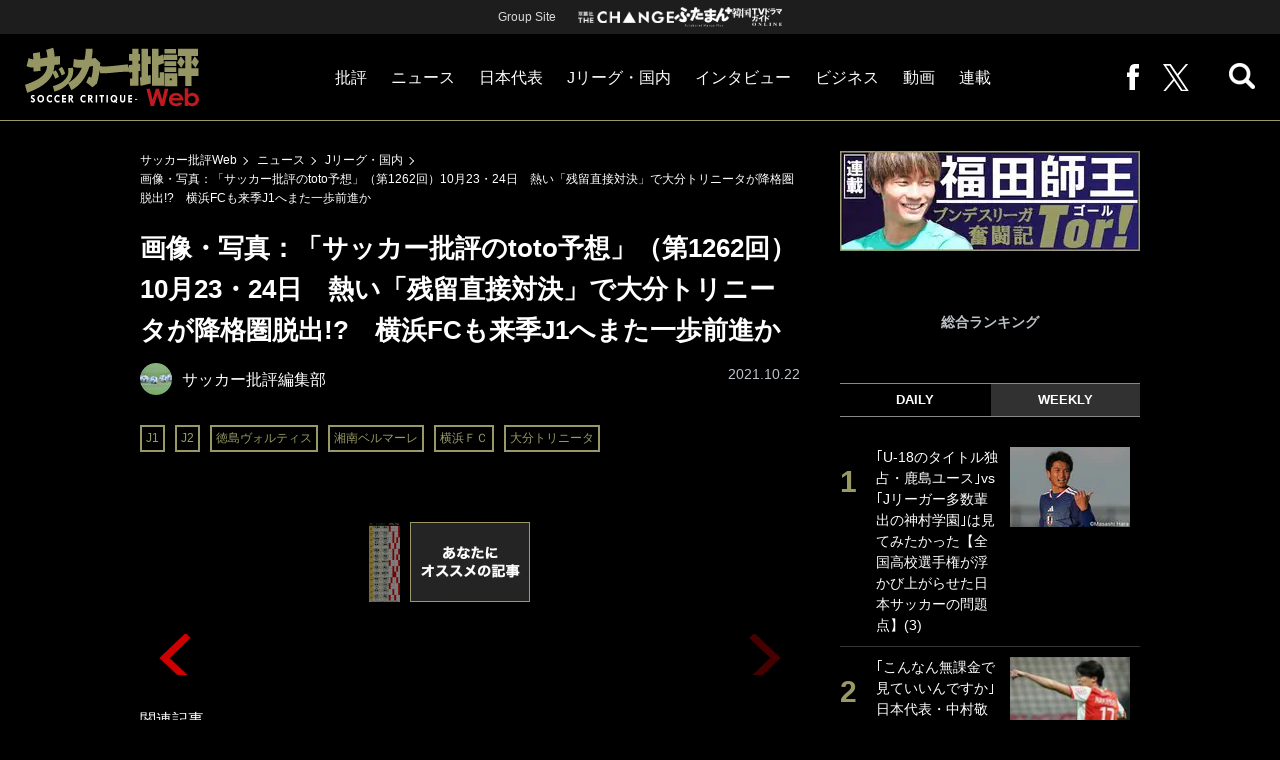

--- FILE ---
content_type: text/html; charset=utf-8
request_url: https://soccerhihyo.futabanet.jp/articles/photo/91264
body_size: 13011
content:
<!DOCTYPE html>
<html lang="ja">
<head>
<meta charset="utf-8">
<meta http-equiv="X-UA-Compatible" content="IE=edge">
<meta name="viewport" content="width=device-width, initial-scale=1">
<title>画像・写真：「サッカー批評のtoto予想」（第1262回）10月23・24日　熱い「残留直接対決」で大分トリニータが降格圏脱出!?　横浜FCも来季J1へまた一歩前進か | Jリーグ・国内 | ニュース | サッカー批評Web</title>
<meta name="description" content="画像・写真：今回のｔｏｔｏではＪ１第３３節の９試合とＪ２第３５節の４試合が対象となっている。過去のデータや直近の様子などから、分析を進めてみよう。　首位の川崎フロンターレ、さらに２位の横浜Ｆ・マリノスと、上位２チームは抜け出した感がある。だが、来季Ａ…">
<meta name="keywords" content="徳島ヴォルティス,湘南ベルマーレ,横浜ＦＣ,大分トリニータ">
<meta property="fb:app_id" content="647165815857932">
<meta property="fb:pages" content="101016554796451">
<meta property="og:locale" content="ja_JP">
<meta property="og:site_name" content="サッカー批評Web">
<meta property="og:url" content="https://soccerhihyo.futabanet.jp/articles/photo/91264">
<meta property="og:type" content="article">
<meta property="og:title" content="画像・写真：「サッカー批評のtoto予想」（第1262回）10月23・24日　熱い「残留直接対決」で大分トリニータが降格圏脱出!?　横浜FCも来季J1へまた一歩前進か | Jリーグ・国内 | ニュース | サッカー批評Web">
<meta property="og:image" content="https://soccerhihyo.ismcdn.jp/mwimgs/c/f/1200wm/img_cf05c0703c277f63cf6fe20292f7060439555.png">
<meta property="og:description" content="画像・写真：今回のｔｏｔｏではＪ１第３３節の９試合とＪ２第３５節の４試合が対象となっている。過去のデータや直近の様子などから、分析を進めてみよう。　首位の川崎フロンターレ、さらに２位の横浜Ｆ・マリノスと、上位２チームは抜け出した感がある。だが、来季Ａ…">
<meta property="article:publisher" content="https://www.facebook.com/soccer.hihyo">
<meta name="author" content="サッカー批評編集部">
<meta name="twitter:card" content="summary_large_image">
<meta name="twitter:site" content="@soccer_hihyo">
<meta name="twitter:domain" content="soccerhihyo.futabanet.jp">
<meta name="robots" content="max-image-preview:large">
<meta name="theme-color" content="#999966">

<meta name="cXenseParse:articleid" content="91264">
<meta name="cXenseParse:author" content="サッカー批評編集部">
<meta name="cXenseParse:url" content="https://soccerhihyo.futabanet.jp/articles/photo/91264">
<meta name="cXenseParse:ftb-author" content="サッカー批評編集部">
<meta name="cXenseParse:ftb-article-type" content="写真">
<meta name="cXenseParse:ftb-tag" content="J1,J2,徳島ヴォルティス,湘南ベルマーレ,横浜ＦＣ,大分トリニータ" data-separator=",">
<meta name="cXenseParse:ftb-series" content="ニュース">
<meta property="article:published_time" content="2021-10-22T06:30:00+09:00">
<meta property="article:modified_time" content="2021-10-23T09:06:30+09:00">
<meta name="cXenseParse:ftb-main-genre" content="Jリーグ・国内">
<meta name="cXenseParse:pageclass" content="article">

<link rel="alternate" type="application/rss+xml" title="RSS | サッカー批評Web" href="https://soccerhihyo.futabanet.jp/list/feed/rss">
<link rel="shortcut icon" type="image/vnd.microsoft.icon" href="https://soccerhihyo.ismcdn.jp/favicon.ico">
<link rel="apple-touch-icon-precomposed" href="https://soccerhihyo.ismcdn.jp/common/images/soccerhihyo/apple-touch-icon.png">
<link rel="stylesheet" href="https://soccerhihyo.ismcdn.jp/resources/soccerhihyo/css/pc/shared.css?rd=202506231027">
<link rel="stylesheet" href="https://soccerhihyo.ismcdn.jp/resources/soccerhihyo/js/lib/swiper.min.css?rd=202506231027">
<link rel="stylesheet" href="https://soccerhihyo.ismcdn.jp/resources/soccerhihyo/css/pc/leafs.css?rd=202506231027">
<link rel="manifest" href="/manifest.json?rd=202506231027">

<link rel="preload" as="image" href="https://soccerhihyo.ismcdn.jp/common/images/soccerhihyo/logo.svg?rd=202506231027">

<link rel="canonical" href="https://soccerhihyo.futabanet.jp/articles/photo/91264">

<script type="application/javascript" src="//anymind360.com/js/17903/ats.js"></script>
<script>
dataLayer = [{
  distributor: "MediaWeaver",
  lastPage: "no",
  articleID: "91264",
  pubDate: "2021/10/22",
  media: "サッカー批評Web",
  mainGenre: "Jリーグ・国内",
  series: "ニュース",
  articleType: "写真"
}];
</script>
<!-- Google Tag Manager -->
<script>(function(w,d,s,l,i){w[l]=w[l]||[];w[l].push({'gtm.start':
new Date().getTime(),event:'gtm.js'});var f=d.getElementsByTagName(s)[0],
j=d.createElement(s),dl=l!='dataLayer'?'&l='+l:'';j.async=true;j.src=
'https://www.googletagmanager.com/gtm.js?id='+i+dl;f.parentNode.insertBefore(j,f);
})(window,document,'script','dataLayer','GTM-MJGJNBH');</script>
<!-- End Google Tag Manager -->
<script async src="https://securepubads.g.doubleclick.net/tag/js/gpt.js"></script>
<script>
var googletag = googletag || {};
googletag.cmd = googletag.cmd || [];
googletag.cmd.push(function() {
  googletag.pubads().setTargeting('category','Jリーグ・国内');
  googletag.pubads().setTargeting('articleId','91264');
  googletag.pubads().setTargeting('page','0');
  googletag.pubads().setTargeting('display','article');
  googletag.pubads().disableInitialLoad();
  googletag.pubads().enableSingleRequest();
  googletag.pubads().collapseEmptyDivs();
  googletag.enableServices();
});
</script>
<script data-sdk="l/1.1.10" data-cfasync="false" nowprocket src="https://html-load.com/loader.min.js" charset="UTF-8"></script>
<script nowprocket>(function(){function t(o,e){const r=n();return(t=function(t,n){return r[t-=309]})(o,e)}function n(){const t=["style","792872oOmMCL","documentElement","title","querySelectorAll","localStorage","name","VGhlcmUgd2FzIGEgcHJvYmxlbSBsb2FkaW5nIHRoZSBwYWdlLiBQbGVhc2UgY2xpY2sgT0sgdG8gbGVhcm4gbW9yZS4=","282786fMMJDo","loader-check","Cannot find currentScript","reload","textContent","charCodeAt","as_","&url=","script","map","loader_light","recovery","text","315540RTyVlu","last_bfa_at","split","href","length","&domain=","Script not found",'/loader.min.js"]',"from","none","width","width: 100vw; height: 100vh; z-index: 2147483647; position: fixed; left: 0; top: 0;","https://report.error-report.com/modal?eventId=&error=Vml0YWwgQVBJIGJsb2NrZWQ%3D&domain=","connection","https://error-report.com/report","querySelector","https://report.error-report.com/modal?eventId=","rtt","POST","87706KyRVLS","contains","src","height","close-error-report","error","Failed to load script: ",'script[src*="//',"3nLwbiH","/loader.min.js","append","hostname","outerHTML","&error=","onLine","setItem","addEventListener","btoa","setAttribute","toString","appendChild","display","searchParams","location","check","https://","type","currentScript","concat","148728JJjXGq","iframe","21QNapZW","data","createElement","link,style","Fallback Failed","_fa_","forEach","as_index","105042KWystp","getComputedStyle","host","value","removeEventListener","now","url","write","attributes","getBoundingClientRect","message","975180lrCXsz","as_modal_loaded","remove","https://report.error-report.com/modal?eventId=&error="];return(n=function(){return t})()}(function(){const o=t,e=n();for(;;)try{if(102011===parseInt(o(360))/1+parseInt(o(321))/2+parseInt(o(329))/3*(-parseInt(o(376))/4)+parseInt(o(371))/5+parseInt(o(383))/6+-parseInt(o(352))/7*(parseInt(o(350))/8)+-parseInt(o(396))/9)break;e.push(e.shift())}catch(t){e.push(e.shift())}})(),(()=>{"use strict";const n=t,o=n=>{const o=t;let e=0;for(let t=0,r=n[o(400)];t<r;t++)e=(e<<5)-e+n[o(388)](t),e|=0;return e},e=class{static[n(345)](){const t=n;var e,r;let c=arguments[t(400)]>0&&void 0!==arguments[0]?arguments[0]:t(394),a=!(arguments[t(400)]>1&&void 0!==arguments[1])||arguments[1];const i=Date[t(365)](),s=i-i%864e5,l=s-864e5,d=s+864e5,u=t(389)+o(c+"_"+s),w=t(389)+o(c+"_"+l),h=t(389)+o(c+"_"+d);return u!==w&&u!==h&&w!==h&&!(null!==(e=null!==(r=window[u])&&void 0!==r?r:window[w])&&void 0!==e?e:window[h])&&(a&&(window[u]=!0,window[w]=!0,window[h]=!0),!0)}};function r(o,e){const r=n;try{window[r(380)][r(336)](window[r(344)][r(362)]+r(357)+btoa(r(397)),Date[r(365)]()[r(340)]())}catch(t){}try{!async function(n,o){const e=r;try{if(await async function(){const n=t;try{if(await async function(){const n=t;if(!navigator[n(335)])return!0;try{await fetch(location[n(399)])}catch(t){return!0}return!1}())return!0;try{if(navigator[n(315)][n(319)]>1e3)return!0}catch(t){}return!1}catch(t){return!1}}())return;const r=await async function(n){const o=t;try{const t=new URL(o(316));t[o(343)][o(331)](o(347),o(393)),t[o(343)][o(331)](o(378),""),t[o(343)][o(331)](o(370),n),t[o(343)][o(331)](o(366),location[o(399)]);const e=await fetch(t[o(399)],{method:o(320)});return await e[o(395)]()}catch(t){return o(326)}}(n);document[e(379)](e(355))[e(358)]((t=>{const n=e;t[n(373)](),t[n(387)]=""}));let a=!1;window[e(337)](e(370),(t=>{const n=e;n(372)===t[n(353)]&&(a=!0)}));const i=document[e(354)](e(351));i[e(323)]=e(318)[e(349)](r,e(334))[e(349)](btoa(n),e(401))[e(349)](o,e(390))[e(349)](btoa(location[e(399)])),i[e(339)](e(375),e(313)),document[e(377)][e(341)](i);const s=t=>{const n=e;n(325)===t[n(353)]&&(i[n(373)](),window[n(364)](n(370),s))};window[e(337)](e(370),s);const l=()=>{const t=e,n=i[t(369)]();return t(311)!==window[t(361)](i)[t(342)]&&0!==n[t(312)]&&0!==n[t(324)]};let d=!1;const u=setInterval((()=>{if(!document[e(322)](i))return clearInterval(u);l()||d||(clearInterval(u),d=!0,c(n,o))}),1e3);setTimeout((()=>{a||d||(d=!0,c(n,o))}),3e3)}catch(t){c(n,o)}}(o,e)}catch(t){c(o,e)}}function c(t,o){const e=n;try{const n=atob(e(382));confirm(n)?location[e(399)]=e(374)[e(349)](btoa(t),e(401))[e(349)](o,e(390))[e(349)](btoa(location[e(399)])):location[e(386)]()}catch(t){location[e(399)]=e(314)[e(349)](o)}}(()=>{const t=n,o=n=>t(327)[t(349)](n);let c="";try{var a,i;null===(a=document[t(348)])||void 0===a||a[t(373)]();const n=null!==(i=function(){const n=t,o=n(359)+window[n(338)](window[n(344)][n(332)]);return window[o]}())&&void 0!==i?i:0;if(!e[t(345)](t(384),!1))return;const s="html-load.com,fb.html-load.com,content-loader.com,fb.content-loader.com"[t(398)](",");c=s[0];const l=document[t(317)](t(328)[t(349)](s[n],t(309)));if(!l)throw new Error(t(402));const d=Array[t(310)](l[t(368)])[t(392)]((n=>({name:n[t(381)],value:n[t(363)]})));if(n+1<s[t(400)])return function(n,o){const e=t,r=e(359)+window[e(338)](window[e(344)][e(332)]);window[r]=o}(0,n+1),void function(n,o){const e=t;var r;const c=document[e(354)](e(391));o[e(358)]((t=>{const n=e;let{name:o,value:r}=t;return c[n(339)](o,r)})),c[e(339)](e(323),e(346)[e(349)](n,e(330))),document[e(367)](c[e(333)]);const a=null===(r=document[e(348)])||void 0===r?void 0:r[e(333)];if(!a)throw new Error(e(385));document[e(367)](a)}(s[n+1],d);r(o(t(356)),c)}catch(n){try{n=n[t(340)]()}catch(t){}r(o(n),c)}})()})();})();</script>
<script src="//kitchen.juicer.cc/?color=CdiJp14SdFI=" async></script>
</head>
<body>
<!-- Google Tag Manager (noscript) -->
<noscript><iframe src="https://www.googletagmanager.com/ns.html?id=GTM-MJGJNBH"
height="0" width="0" style="display:none;visibility:hidden"></iframe></noscript>
<!-- End Google Tag Manager (noscript) -->
<script type="application/ld+json">
[{
 "@context":"http://schema.org",
 "@type":"WebSite",
 "name":"サッカー批評Web",
 "url" : "https://soccerhihyo.futabanet.jp",
 "sameAs" : ["https://www.facebook.com/soccer.hihyo", "https://twitter.com/soccer_hihyo"],
 "potentialAction": {
 "@type": "SearchAction",
 "target": "https://soccerhihyo.futabanet.jp/list/search?fulltext={fulltext}",
 "query-input":"required name=fulltext"}
},{
 "@context":"http://schema.org",
 "@type":"BreadcrumbList",
 "itemListElement":[
  {"@type":"ListItem","position":1,"item":{"@id":"https://soccerhihyo.futabanet.jp","name":"サッカー批評Web トップ"}},
  {"@type":"ListItem","position":2,"item":{"@id":"https://soccerhihyo.futabanet.jp/list/news","name":"ニュース"}},
  {"@type":"ListItem","position":3,"item":{"@id":"https://soccerhihyo.futabanet.jp/list/genre/domestic","name":"Jリーグ・国内"}},
  {"@type":"ListItem","position":4,"item":{"@id":"https://soccerhihyo.futabanet.jp/articles/-/91264","name":"「サッカー批評のtoto予想」（第1262回）10月23・24日　熱い「残留直接対決」で大分トリニータが降格圏脱出!?　横浜FCも来季J1へまた一歩前進か"}},
  {"@type":"ListItem","position":5,"item":{"@id":"https://soccerhihyo.futabanet.jp/articles/photo/91264","name":"画像・写真：「サッカー批評のtoto予想」（第1262回）10月23・24日　熱い「残留直接対決」で大分トリニータが降格圏脱出!?　横浜FCも来季J1へまた一歩前進か"}}
 ]
},{
 "@context":"http://schema.org",
 "@type":"NewsArticle",
 "mainEntityOfPage":{"@type":"WebPage","@id":"https://soccerhihyo.futabanet.jp/articles/photo/91264"},
 "headline":"画像・写真：「サッカー批評のtoto予想」（第1262回）10月23・24日　熱い「残留直接対決」で大分トリニータが降格圏脱出!?　横浜FCも来季J1へまた一歩前進か",
 "image":{"@type":"ImageObject","url":"https://soccerhihyo.ismcdn.jp/mwimgs/c/f/640/img_cf05c0703c277f63cf6fe20292f7060439555.png","width":"640","height":"409"},
 "datePublished":"2021-10-22T06:30:00+09:00",
 "dateModified":"2021-10-23T09:06:30+09:00",
 "author":{"@type":"Person","name":"サッカー批評編集部","url":"https://soccerhihyo.futabanet.jp/list/author/サッカー批評編集部"},
 "description":"今回のｔｏｔｏではＪ１第３３節の９試合とＪ２第３５節の４試合が対象となっている。過去のデータや直近の様子などから、分析を進めてみよう。　首位の川崎フロンターレ、さらに２位の横浜Ｆ・マリノスと、上位２…",
 "publisher":{"@type":"Organization","name":"サッカー批評Web","logo":{"@type":"ImageObject","url":"https://soccerhihyo.futabanet.jp/common/images/soccerhihyo/amp600x60.jpg","width":"600","height":"60"}}
}]
</script>
<div class="l-wrapper">
<header class="l-header">
  <div class="header-top">
    <p class="header-top__ttl">Group Site</p>
    <ul class="header-top__list">
      <li class="header-top__list-item">
        <a href="https://futabasha-change.com/" class="g-header-groupes__link" target="_blank">
          <img src="https://soccerhihyo.ismcdn.jp/common/images/soccerhihyo/futaba-logo-change-w.svg" width="96" height="12" alt="双葉社 THE CHANGE">
        </a>
      </li>
      <li class="header-top__list-item">
        <a href="https://futaman.futabanet.jp/" class="g-header-groupes__link" target="_blank">
          <img src="https://soccerhihyo.ismcdn.jp/common/images/soccerhihyo/futaba-logo_futaman-w.svg" width="58" height="18" alt="ふたまん＋">
        </a>
      </li>
      <li class="header-top__list-item">
        <a href="https://futabanet.jp/kankoku-tvguide" class="g-header-groupes__link" target="_blank">
          <img src="https://soccerhihyo.ismcdn.jp/common/images/soccerhihyo/futaba-logo_kankoku-w.svg" width="50" height="20" alt="韓国TVドラマガイド ONLINE">
        </a>
      </li>
    </ul>
  </div>
  <div class="header">
    <div class="header__left">
      <div class="header__logo"><a href="/"><img  src="https://soccerhihyo.ismcdn.jp/common/images/soccerhihyo/logo.svg" alt="サッカー批評Web" width="174" height="62"></a></div>
    </div>
    <div class="header__center">
    <nav class="header__nav">
      <ul class="header__navList">
        <li class="header__navItem">
          <a href="/list/critique">批評</a>
          <ul class="header__subnav">
            <li class="header__subnavItem"><a href="/list/critique/japan">日本代表</a></li>
            <li class="header__subnavItem"><a href="/list/critique/domestic">Jリーグ・国内</a></li>
            <li class="header__subnavItem"><a href="/list/critique/tactics">戦術</a></li>
            <li class="header__subnavItem"><a href="/list/critique/focuson">注目選手</a></li>
            <li class="header__subnavItem"><a href="/list/critique/world">海外サッカー</a></li>
            <li class="header__subnavItem"><a href="/list/critique/coach">監督</a></li>
            <li class="header__subnavItem"><a href="/list/critique/money">マネー</a></li>
            <li class="header__subnavItem"><a href="/list/critique/management">チームマネジメント</a></li>
          </ul>
        </li>
        <li class="header__navItem">
          <a href="/list/news">ニュース</a>
          <ul class="header__subnav">
            <li class="header__subnavItem"><a href="/list/news/japan">日本代表</a></li>
            <li class="header__subnavItem"><a href="/list/news/domestic">Jリーグ・国内</a></li>
            <li class="header__subnavItem"><a href="/list/news/tactics">戦術</a></li>
            <li class="header__subnavItem"><a href="/list/news/focuson">注目選手</a></li>
            <li class="header__subnavItem"><a href="/list/news/world">海外サッカー</a></li>
            <li class="header__subnavItem"><a href="/list/news/coach">監督</a></li>
            <li class="header__subnavItem"><a href="/list/news/money">マネー</a></li>
            <li class="header__subnavItem"><a href="/list/news/management">チームマネジメント</a></li>
          </ul>
        </li>
        <li class="header__navItem"><a href="/list/critique/japan">日本代表</a></li>
        <li class="header__navItem"><a href="/list/news/domestic">Jリーグ・国内</a></li>
        <li class="header__navItem"><a href="/list/interview">インタビュー</a></li>
        <li class="header__navItem"><a href="/list/business">ビジネス</a></li>
        <li class="header__navItem"><a href="/list/video">動画</a></li>
        <li class="header__navItem">
          <a href="/list/series">連載</a>
          <ul class="header__subnav">
            <li class="header__subnavItem"><a href="/list/series/soccer-cornerarea">大住良之の「この世界のコーナーエリアから」</a></li>
            <li class="header__subnavItem"><a href="/list/series/soccer-roji">熊崎敬の「路地から始まる処世術」</a></li>
            <li class="header__subnavItem"><a href="/list/series/soccer-shimodajikkyo">下田恒幸の「10倍面白くなるサッカー中継の見方」</a></li>
            <li class="header__subnavItem"><a href="/list/series/soccer-photopitch">サッカー批評PHOTOギャラリー「ピッチの焦点」</a></li>
            <li class="header__subnavItem"><a href="/list/series/soccer-hourouki">後藤健生の「蹴球放浪記」</a></li>
            <li class="header__subnavItem"><a href="/list/series/soccer-haraetuo">原悦生PHOTOギャラリー「サッカー遠近」</a></li>
            <li class="header__subnavItem"><a href="/list/series/soccer-iitakunarukiroku">「だれかに言いたくなる記録」</a></li>
            <li class="header__subnavItem"><a href="/list/series/soccer-Tor">福田師王「ブンデスリーガ奮闘記 Tor!」</a></li>
          </ul>
        </li>
      </ul>
    </nav>
    </div>
    <div class="header__right">
      <ul class="header__navList">
        <li class="header__navItem"><a href="https://www.facebook.com/soccer.hihyo" target="_blank" class="facebook" rel="noopener"><img src="https://soccerhihyo.ismcdn.jp/common/images/soccerhihyo/icon_facebook.svg" alt="" width="12" height="26"></a></li>
        <li class="header__navItem"><a href="https://x.com/soccer_hihyo" target="_blank" class="twitter" rel="noopener"><img src="https://soccerhihyo.ismcdn.jp/common/images/soccerhihyo/icon_x-w.svg" alt="" width="26" height="26"></a></li>
      </ul>
      <div class="header__search  js-header-search">
          <img src="https://soccerhihyo.ismcdn.jp/common/images/soccerhihyo/icon_search.png" alt="search">
        </div>
    </div>
  <!-- /header --></div>
  <div class="header__searchBox">
    <form class="header__searchForm" action="/list/search" method="get">
      <input type="search" name="fulltext" required placeholder="キーワード検索">
      <button type="submit"></button>
    </form>
  </div>
</header>
<div class="l-contents u-mt-26">
<div class="l-contents__inner l-contents__inner--nar">
<main class="l-main l-main--nar">
<div class="m-breadcrumb">
  <ul class="m-breadcrumb__list">
    <li class="m-breadcrumb__item"><a href="/">サッカー批評Web</a></li>
    <li class="m-breadcrumb__item"><a href="/list/news">ニュース</a></li>
    <li class="m-breadcrumb__item"><a href="/list/genre/domestic">Jリーグ・国内</a></li>
    <li class="m-breadcrumb__item"><a href="/articles/-/91264">画像・写真：「サッカー批評のtoto予想」（第1262回）10月23・24日　熱い「残留直接対決」で大分トリニータが降格圏脱出!?　横浜FCも来季J1へまた一歩前進か</a></li>
  </ul>
</div>
<article class="article">
<header class="article-header">
  <h1 class="article-header__ttl">画像・写真：「サッカー批評のtoto予想」（第1262回）10月23・24日　熱い「残留直接対決」で大分トリニータが降格圏脱出!?　横浜FCも来季J1へまた一歩前進か</h1>
    <div class="article-header-info">
      <div class="article-header-info--left">
      <div class="article-header-info__authorWrap">
          <a href="/list/author/%E3%82%B5%E3%83%83%E3%82%AB%E3%83%BC%E6%89%B9%E8%A9%95%E7%B7%A8%E9%9B%86%E9%83%A8" class="article-header-info__author">
            <div class="article-header-info__authorImg"><img class="lazy" src="https://soccerhihyo.ismcdn.jp/common/images/1x1.gif" data-src="https://soccerhihyo.ismcdn.jp/mwimgs/c/7/46wm/img_c725acc5059694271e6a1ff0c8998952446976.jpg" data-srcset="https://soccerhihyo.ismcdn.jp/mwimgs/c/7/46wm/img_c725acc5059694271e6a1ff0c8998952446976.jpg 1x,https://soccerhihyo.ismcdn.jp/mwimgs/c/7/92wm/img_c725acc5059694271e6a1ff0c8998952446976.jpg 2x" alt="サッカー批評編集部"></div>
            <div class="article-header-info__authorName">サッカー批評編集部</div>
          </a>
        </div>
        <div class="article-header-info__tag">
          <a href="/list/tag/J1" class="c-label">J1</a>
          <a href="/list/tag/J2" class="c-label">J2</a>
          <a href="/list/tag/%E5%BE%B3%E5%B3%B6%E3%83%B4%E3%82%A9%E3%83%AB%E3%83%86%E3%82%A3%E3%82%B9" class="c-label">徳島ヴォルティス</a>
          <a href="/list/tag/%E6%B9%98%E5%8D%97%E3%83%99%E3%83%AB%E3%83%9E%E3%83%BC%E3%83%AC" class="c-label">湘南ベルマーレ</a>
          <a href="/list/tag/%E6%A8%AA%E6%B5%9C%EF%BC%A6%EF%BC%A3" class="c-label">横浜ＦＣ</a>
          <a href="/list/tag/%E5%A4%A7%E5%88%86%E3%83%88%E3%83%AA%E3%83%8B%E3%83%BC%E3%82%BF" class="c-label">大分トリニータ</a>
        </div>
      </div>
      <div class="article-header-info--right">
        <div class="article-header-info__date u-gray">2021.10.22</div>
      </div>
    <!-- /article-header-info --></div>
</header>
<div class="article-body">
  <div class="gallery">
    <div class="gallery__inner js-swiper-thumbs swiper-container">
      <div class="swiper-wrapper">
        <div class="thumbs-slide swiper-slide">
          <img alt="「サッカー批評のtoto予想」（第1262回）10月23・24日　熱い「残留直接対決」で大分トリニータが降格圏脱出!?　横浜FCも来季J1へまた一歩前進かの画像001" src="https://soccerhihyo.ismcdn.jp/mwimgs/6/9/120w/img_695b3a4d74818aa2a34c4af38ac38293177012.png">
        </div>
        <div class="thumbs-slide swiper-slide">
          <img alt="あなたにオススメの記事" src="https://soccerhihyo.ismcdn.jp/common/images/soccerhihyo/thumbnail-recommend.jpg">
        </div>
      </div>
    </div>

    <div class="gallery__inner js-swiper-gallery swiper-container">
      <div class="swiper-wrapper">
        <div class="gallery-slide swiper-slide">
          <figure>
            <img class="lazy" src="https://soccerhihyo.ismcdn.jp/mwimgs/6/9/660w/img_695b3a4d74818aa2a34c4af38ac38293177012.png" data-src="https://soccerhihyo.ismcdn.jp/mwimgs/6/9/660w/img_695b3a4d74818aa2a34c4af38ac38293177012.png" data-srcset="https://soccerhihyo.ismcdn.jp/mwimgs/6/9/660w/img_695b3a4d74818aa2a34c4af38ac38293177012.png 1x, https://soccerhihyo.ismcdn.jp/mwimgs/6/9/1220w/img_695b3a4d74818aa2a34c4af38ac38293177012.png 2x" alt="「サッカー批評のtoto予想」（第1262回）10月23・24日　熱い「残留直接対決」で大分トリニータが降格圏脱出!?　横浜FCも来季J1へまた一歩前進かの画像001">
          </figure>
        </div>
        <div class="gallery-slide swiper-slide">
          <div id="_popIn_recommend_photo"></div>
        </div>
      </div>
      <div class="swiper-button-prev"></div>
      <div class="swiper-button-next"></div>
    </div>
    <div class="gallery__related-artilce">
      <div class="gallery__related-artilce-headline">関連記事</div>
      <a class="gallery__related-artilce-item" href="/articles/-/91257">
        <div class="gallery__related-artilce-thumb"><img class="lazy" src="https://soccerhihyo.ismcdn.jp/common/images/1x1.gif" data-src="https://soccerhihyo.ismcdn.jp/mwimgs/2/0/180wm/img_20a814d34e5b0a8fd3f66fde7e6a7896243465.jpg" data-srcset="https://soccerhihyo.ismcdn.jp/mwimgs/2/0/180wm/img_20a814d34e5b0a8fd3f66fde7e6a7896243465.jpg 1x, https://soccerhihyo.ismcdn.jp/mwimgs/2/0/360wm/img_20a814d34e5b0a8fd3f66fde7e6a7896243465.jpg 2x" alt="「サッカー批評のtoto予想」（第1262回）10月23・24日　熱い「残留直接対決」で大分トリニータが降格圏脱出!?　横浜FCも来季J1へまた一歩前進かの画像"></div>
        <div class="gallery__related-artilce-title">【J1プレビュー】上位との差を「縮めたい」浦和VS下位との差を「広げたい」柏！勝ち点３必須の試合は「古巣対決の２人」がカギ！</div>
      </a>
    </div>
    <div class="gallery__btn">
      <a href="/articles/-/91264?page=1"><img src="https://soccerhihyo.ismcdn.jp/common/images/soccerhihyo/icon_arrow-red.svg" alt="">写真の記事へ戻る</a>
    </div>
  <!-- /gallery --></div>
<!-- /article-body --></div>
<footer class="article-footer">
  <div class="article-sns">
    <ul class="article-sns__list">
      <li class="article-sns__item twitter"><a rel="nofollow" href="https://twitter.com/intent/tweet?text=「サッカー批評のtoto予想」（第1262回）10月23・24日　熱い「残留直接対決」で大分トリニータが降格圏脱出!?　横浜FCも来季J1へまた一歩前進か&url=https://soccerhihyo.futabanet.jp/articles/-/91264&hashtags=%E3%82%B5%E3%83%83%E3%82%AB%E3%83%BC%E6%89%B9%E8%A9%95Web" target="_blank"><i><img src="https://soccerhihyo.ismcdn.jp/common/images/soccerhihyo/icon_x-w.svg" alt="" width="14" height="14"></i>ツイート</a></li>
      <li class="article-sns__item facebook"><a href="https://www.facebook.com/sharer/sharer.php?u=https://soccerhihyo.futabanet.jp/articles/-/91264" target="_blank"><i><img src="https://soccerhihyo.ismcdn.jp/common/images/soccerhihyo/icon_facebook.svg" alt="" width="7" height="14"></i>シェア</a></li>
      <li class="article-sns__item line"><a href="https://social-plugins.line.me/lineit/share?url=https%3A%2F%2Fsoccerhihyo.futabanet.jp%2Farticles%2F-%2F91264"><i><img src="https://soccerhihyo.ismcdn.jp/common/images/soccerhihyo/icon_line.svg" alt="" width="15" height="14"></i>LINEで送る</a></li>
    </ul>
  </div>
</footer></article>
</main>
<aside class="l-sub">
<div class="m-side-series-banner">
  <div class="m-side-banner__img --no-bd">
    <a href="https://soccerhihyo.futabanet.jp/list/series/soccer-Tor" class="m-side-banner__link">
      <img src="https://soccerhihyo.ismcdn.jp/common/images/1x1.gif" data-src="https://soccerhihyo.ismcdn.jp/mwimgs/8/9/300w/img_89ff9325443dbf4234d6b3bec739df78103107.jpg" data-srcset="https://soccerhihyo.ismcdn.jp/mwimgs/8/9/300w/img_89ff9325443dbf4234d6b3bec739df78103107.jpg 1x,https://soccerhihyo.ismcdn.jp/mwimgs/8/9/600w/img_89ff9325443dbf4234d6b3bec739df78103107.jpg 2x" width="300" height="100" class=" lazy" alt="福田師王ブンデスリーガ奮闘記Tor!">
    </a>
  </div>
</div>
<div class="sub-ranking">
  <div class="c-sub-headline">総合ランキング</div>
  <input type="radio" name="sub-ranking" id="sub-ranking1" checked>
  <input type="radio" name="sub-ranking" id="sub-ranking2">
  <div class="sub-ranking-btn">
    <div class="sub-ranking-btn__item"><label for="sub-ranking1">DAILY</label></div>
    <div class="sub-ranking-btn__item"><label for="sub-ranking2">WEEKLY</label></div>
  </div>
  <div class="sub-ranking-unit">
    <div class="sub-ranking-unit__list daily">
      <a href="/articles/-/109848" class="sub-ranking-unit__item">
        <div class="sub-ranking-unit__body">
          <div class="sub-ranking-unit__ttl">｢U-18のタイトル独占・鹿島ユース｣vs｢Jリーガー多数輩出の神村学園｣は見てみたかった【全国高校選手権が浮かび上がらせた日本サッカーの問題点】(3)</div>
        </div>
        <div class="sub-ranking-unit__img"><img class="lazy" src="https://soccerhihyo.ismcdn.jp/common/images/1x1.gif" data-src="https://soccerhihyo.ismcdn.jp/mwimgs/a/4/120wm/img_a4bbd19d8ddb79f4519ffcccc7ac43f1532284.jpg" data-srcset="https://soccerhihyo.ismcdn.jp/mwimgs/a/4/120wm/img_a4bbd19d8ddb79f4519ffcccc7ac43f1532284.jpg 1x, https://soccerhihyo.ismcdn.jp/mwimgs/a/4/240wm/img_a4bbd19d8ddb79f4519ffcccc7ac43f1532284.jpg 2x" alt=""></div>
      </a>
      <a href="/articles/-/109857" class="sub-ranking-unit__item">
        <div class="sub-ranking-unit__body">
          <div class="sub-ranking-unit__ttl">｢こんなん無課金で見ていいんですか｣日本代表・中村敬斗、カフェでまったり彼氏感たっぷりオフショの破壊力に悲鳴</div>
        </div>
        <div class="sub-ranking-unit__img"><img class="lazy" src="https://soccerhihyo.ismcdn.jp/common/images/1x1.gif" data-src="https://soccerhihyo.ismcdn.jp/mwimgs/4/5/120wm/img_4597bb96046a5d0937b60e8b88fc17f11222224.jpg" data-srcset="https://soccerhihyo.ismcdn.jp/mwimgs/4/5/120wm/img_4597bb96046a5d0937b60e8b88fc17f11222224.jpg 1x, https://soccerhihyo.ismcdn.jp/mwimgs/4/5/240wm/img_4597bb96046a5d0937b60e8b88fc17f11222224.jpg 2x" alt=""></div>
      </a>
      <a href="/articles/-/109846" class="sub-ranking-unit__item">
        <div class="sub-ranking-unit__body">
          <div class="sub-ranking-unit__ttl">高校サッカー・神村学園vs鹿島学園の決勝は｢勝利至上主義｣｢メディアの英雄物語｣と無縁の好試合【全国高校選手権が浮かび上がらせた日本サッカーの問題点】(1)</div>
        </div>
        <div class="sub-ranking-unit__img"><img class="lazy" src="https://soccerhihyo.ismcdn.jp/common/images/1x1.gif" data-src="https://soccerhihyo.ismcdn.jp/mwimgs/a/1/120wm/img_a14c31c1010c58a0596e0e9e7778646f6894416.jpg" data-srcset="https://soccerhihyo.ismcdn.jp/mwimgs/a/1/120wm/img_a14c31c1010c58a0596e0e9e7778646f6894416.jpg 1x, https://soccerhihyo.ismcdn.jp/mwimgs/a/1/240wm/img_a14c31c1010c58a0596e0e9e7778646f6894416.jpg 2x" alt=""></div>
      </a>
      <a href="/articles/-/109853" class="sub-ranking-unit__item">
        <div class="sub-ranking-unit__body">
          <div class="sub-ranking-unit__ttl">｢ベイスターズかと思った｣元千葉L背番号10の新天地での姿にまさかの反応！｢一瞬ベイスターズのアパレルアイテムかと｣｢かもさん頑張れ｣</div>
        </div>
        <div class="sub-ranking-unit__img"><img class="lazy" src="https://soccerhihyo.ismcdn.jp/common/images/1x1.gif" data-src="https://soccerhihyo.ismcdn.jp/mwimgs/4/4/120wm/img_44c722adf2a8e188ea9abe7a97618cb32499568.jpg" data-srcset="https://soccerhihyo.ismcdn.jp/mwimgs/4/4/120wm/img_44c722adf2a8e188ea9abe7a97618cb32499568.jpg 1x, https://soccerhihyo.ismcdn.jp/mwimgs/4/4/240wm/img_44c722adf2a8e188ea9abe7a97618cb32499568.jpg 2x" alt=""></div>
      </a>
      <a href="/articles/-/109860" class="sub-ranking-unit__item">
        <div class="sub-ranking-unit__body">
          <div class="sub-ranking-unit__ttl">｢マジで久保建英みたいやな｣G大阪の22歳天才レフティーの“復帰初ゴール”に称賛！ 巧みなカットインからの左足ニアぶち抜き弾に｢これはかなり化けそうな予感！｣</div>
        </div>
        <div class="sub-ranking-unit__img"><img class="lazy" src="https://soccerhihyo.ismcdn.jp/common/images/1x1.gif" data-src="https://soccerhihyo.ismcdn.jp/mwimgs/f/b/120wm/img_fb18168c75359467fb0ce488b1d21cc5261016.jpg" data-srcset="https://soccerhihyo.ismcdn.jp/mwimgs/f/b/120wm/img_fb18168c75359467fb0ce488b1d21cc5261016.jpg 1x, https://soccerhihyo.ismcdn.jp/mwimgs/f/b/240wm/img_fb18168c75359467fb0ce488b1d21cc5261016.jpg 2x" alt=""></div>
      </a>
      <div class="ranking__more-btn"><a href="/list/ranking-daily">ランキングをもっと見る</a></div>
    </div>
    <div class="sub-ranking-unit__list weekly">
      <a href="/articles/-/109825" class="sub-ranking-unit__item">
        <div class="sub-ranking-unit__body">
          <div class="sub-ranking-unit__ttl">｢マドリーすぎるだろ｣J1横浜FMの2ndユニフォームが世界的名門に“酷似”と話題！｢よく見たらマドリーやん｣｢めちゃレアルやん。かっけえけど｣</div>
        </div>
        <div class="sub-ranking-unit__img"><img class="lazy" src="https://soccerhihyo.ismcdn.jp/common/images/1x1.gif" data-src="https://soccerhihyo.ismcdn.jp/mwimgs/5/0/120wm/img_500669c328196a44da4edf1eba5c57921266206.jpg" data-srcset="https://soccerhihyo.ismcdn.jp/mwimgs/5/0/120wm/img_500669c328196a44da4edf1eba5c57921266206.jpg 1x, https://soccerhihyo.ismcdn.jp/mwimgs/5/0/240wm/img_500669c328196a44da4edf1eba5c57921266206.jpg 2x" alt=""></div>
      </a>
      <a href="/articles/-/109764" class="sub-ranking-unit__item">
        <div class="sub-ranking-unit__body">
          <div class="sub-ranking-unit__ttl">攻撃的な選手は久保建英、三笘薫、中村敬斗ら6人、当落線上の伊東純也ら2人、1トップの控え、長友佑都の5度目は？【日本サッカー｢2026新たな挑戦｣大激論／日本代表編】(7)</div>
        </div>
        <div class="sub-ranking-unit__img"><img class="lazy" src="https://soccerhihyo.ismcdn.jp/common/images/1x1.gif" data-src="https://soccerhihyo.ismcdn.jp/mwimgs/9/4/120wm/img_94d6d7700d1ca0fcc2c62821614e5e79187045.jpg" data-srcset="https://soccerhihyo.ismcdn.jp/mwimgs/9/4/120wm/img_94d6d7700d1ca0fcc2c62821614e5e79187045.jpg 1x, https://soccerhihyo.ismcdn.jp/mwimgs/9/4/240wm/img_94d6d7700d1ca0fcc2c62821614e5e79187045.jpg 2x" alt=""></div>
      </a>
      <a href="/articles/-/109848" class="sub-ranking-unit__item">
        <div class="sub-ranking-unit__body">
          <div class="sub-ranking-unit__ttl">｢U-18のタイトル独占・鹿島ユース｣vs｢Jリーガー多数輩出の神村学園｣は見てみたかった【全国高校選手権が浮かび上がらせた日本サッカーの問題点】(3)</div>
        </div>
        <div class="sub-ranking-unit__img"><img class="lazy" src="https://soccerhihyo.ismcdn.jp/common/images/1x1.gif" data-src="https://soccerhihyo.ismcdn.jp/mwimgs/a/4/120wm/img_a4bbd19d8ddb79f4519ffcccc7ac43f1532284.jpg" data-srcset="https://soccerhihyo.ismcdn.jp/mwimgs/a/4/120wm/img_a4bbd19d8ddb79f4519ffcccc7ac43f1532284.jpg 1x, https://soccerhihyo.ismcdn.jp/mwimgs/a/4/240wm/img_a4bbd19d8ddb79f4519ffcccc7ac43f1532284.jpg 2x" alt=""></div>
      </a>
      <a href="/articles/-/109847" class="sub-ranking-unit__item">
        <div class="sub-ranking-unit__body">
          <div class="sub-ranking-unit__ttl">高校サッカー覇者・神村学園が唯一苦戦した準決勝・尚志戦は｢徹底的に分析され、主導権を握られた｣【全国高校選手権が浮かび上がらせた日本サッカーの問題点】(2)</div>
        </div>
        <div class="sub-ranking-unit__img"><img class="lazy" src="https://soccerhihyo.ismcdn.jp/common/images/1x1.gif" data-src="https://soccerhihyo.ismcdn.jp/mwimgs/3/3/120wm/img_331bbdb542d7a6a7af1f93c01d816742236184.jpg" data-srcset="https://soccerhihyo.ismcdn.jp/mwimgs/3/3/120wm/img_331bbdb542d7a6a7af1f93c01d816742236184.jpg 1x, https://soccerhihyo.ismcdn.jp/mwimgs/3/3/240wm/img_331bbdb542d7a6a7af1f93c01d816742236184.jpg 2x" alt=""></div>
      </a>
      <a href="/articles/-/109817" class="sub-ranking-unit__item">
        <div class="sub-ranking-unit__body">
          <div class="sub-ranking-unit__ttl">｢どこぞの組長ですかww｣J3福島加入会見登場のキングカズが圧倒的迫力！｢イケすぎてる｣｢ハードボイルドな映画が始まりそう｣</div>
        </div>
        <div class="sub-ranking-unit__img"><img class="lazy" src="https://soccerhihyo.ismcdn.jp/common/images/1x1.gif" data-src="https://soccerhihyo.ismcdn.jp/mwimgs/b/7/120wm/img_b740d09f3ba24f3f2201f94c3c71ae2388206.jpg" data-srcset="https://soccerhihyo.ismcdn.jp/mwimgs/b/7/120wm/img_b740d09f3ba24f3f2201f94c3c71ae2388206.jpg 1x, https://soccerhihyo.ismcdn.jp/mwimgs/b/7/240wm/img_b740d09f3ba24f3f2201f94c3c71ae2388206.jpg 2x" alt=""></div>
      </a>
      <div class="ranking__more-btn"><a href="/list/ranking-weekly">ランキングをもっと見る</a></div>
    </div>
  <!-- /.sub-ranking-unit --></div>
</div>
<div class="popular-tag">
  <ul class="popular-tag__list">
    <li class="popular-tag__item"><a href="/list/tag/%E6%97%A5%E6%9C%AC%E4%BB%A3%E8%A1%A8" title="日本代表の記事一覧">#日本代表</a></li>
    <li class="popular-tag__item"><a href="/list/tag/%EF%BC%AA%E3%83%AA%E3%83%BC%E3%82%B0" title="Ｊリーグの記事一覧">#Ｊリーグ</a></li>
    <li class="popular-tag__item"><a href="/list/tag/%E6%A8%AA%E6%B5%9C%EF%BC%A6%E3%83%BB%E3%83%9E%E3%83%AA%E3%83%8E%E3%82%B9" title="横浜Ｆ・マリノスの記事一覧">#横浜Ｆ・マリノス</a></li>
    <li class="popular-tag__item"><a href="/list/tag/%E4%BC%8A%E6%9D%B1%E7%B4%94%E4%B9%9F" title="伊東純也の記事一覧">#伊東純也</a></li>
    <li class="popular-tag__item"><a href="/list/tag/%E3%83%AC%E3%82%A2%E3%83%AB%E3%83%BB%E3%83%9E%E3%83%89%E3%83%AA%E3%83%BC%E3%83%89" title="レアル・マドリードの記事一覧">#レアル・マドリード</a></li>
    <li class="popular-tag__item"><a href="/list/tag/%E3%81%AA%E3%81%A7%E3%81%97%E3%81%93%E3%82%B8%E3%83%A3%E3%83%91%E3%83%B3" title="なでしこジャパンの記事一覧">#なでしこジャパン</a></li>
    <li class="popular-tag__item"><a href="/list/tag/%E5%B7%9D%E5%B4%8E%E3%83%95%E3%83%AD%E3%83%B3%E3%82%BF%E3%83%BC%E3%83%AC" title="川崎フロンターレの記事一覧">#川崎フロンターレ</a></li>
    <li class="popular-tag__item"><a href="/list/tag/%EF%BC%B7%E6%9D%AF" title="Ｗ杯の記事一覧">#Ｗ杯</a></li>
    <li class="popular-tag__item"><a href="/list/tag/%E3%83%88%E3%83%AC%E3%83%BC%E3%83%8B%E3%83%B3%E3%82%B0" title="トレーニングの記事一覧">#トレーニング</a></li>
    <li class="popular-tag__item"><a href="/list/tag/%E3%83%96%E3%83%B3%E3%83%87%E3%82%B9%E3%83%AA%E3%83%BC%E3%82%AC" title="ブンデスリーガの記事一覧">#ブンデスリーガ</a></li>
  </ul>
<!-- /popular-tag --></div>
<div class="m-side-banner">
  <div class="m-side-banner__img --no-bd">
    <a href="https://manga-shinchan.com/" target="_blank" class="m-side-banner__link">
      <img src="https://soccerhihyo.ismcdn.jp/common/images/1x1.gif" data-src="https://soccerhihyo.ismcdn.jp/mwimgs/a/3/300w/img_a3c9ee8050808b023aa0fe3304c98df6324556.jpg" data-srcset="https://soccerhihyo.ismcdn.jp/mwimgs/a/3/300w/img_a3c9ee8050808b023aa0fe3304c98df6324556.jpg 1x,https://soccerhihyo.ismcdn.jp/mwimgs/a/3/600w/img_a3c9ee8050808b023aa0fe3304c98df6324556.jpg 2x" width="300" height="185" class=" lazy" alt="まんがクレヨンしんちゃん.com">
    </a>
  </div>
</div>
<section class="youtube-content">
  <h2 class="youtube-content__ttl"><img src="/common/images/soccerhihyo/icon_youtube.svg" alt=""  width="24" height="24">YouTube</h2>
  <div class="youtube-content__inner">
    <iframe width="560" height="315" src="https://soccerhihyo.ismcdn.jp/common/images/1x1.gif" frameborder="0" allow="accelerometer; autoplay; encrypted-media; gyroscope; picture-in-picture" allowfullscreen data-src="https://www.youtube.com/embed/Lfpr-pPnyNw" class="lazy"></iframe>
  </div>
</section>
<div class="m-banner">
  <a href="https://soccerhihyo.futabanet.jp/articles/-/82609?page=1" target="_blank">
    <img class="lazy" src="https://soccerhihyo.ismcdn.jp/common/images/1x1.gif" data-src="https://soccerhihyo.ismcdn.jp/mwimgs/4/9/300wm/img_49ce0a486ea834e8afc0e2cbcb3f08d577938.jpg" data-srcset="https://soccerhihyo.ismcdn.jp/mwimgs/4/9/300wm/img_49ce0a486ea834e8afc0e2cbcb3f08d577938.jpg 1x, https://soccerhihyo.ismcdn.jp/mwimgs/4/9/600wm/img_49ce0a486ea834e8afc0e2cbcb3f08d577938.jpg 2x" alt="サッカー批評Web編集者ライター募集" width="300" height="250">
  </a>
</div>
</aside>
</div>
</div>
<div class="c-to-top js-page-top">
  <div class="to-top js-to-top"><img src="https://soccerhihyo.ismcdn.jp/common/images/soccerhihyo/pagetop.png" alt=""></div>
  <a class="to-home" href="/"><img src="https://soccerhihyo.ismcdn.jp/common/images/soccerhihyo/backtohome.png" alt=""></a>
</div>
<footer class="l-footer">
<div class="footer-pickup">
  <div class="footer-pickup__list">
    <section class="footer-pickup__item">
      <h2 class="footer-pickup__category"><a href="/list/critique">批評</a></h2>
      <a href="/articles/-/109848">
        <div class="footer-pickup__img"><img class="lazy" src="https://soccerhihyo.ismcdn.jp/common/images/1x1.gif" data-src="https://soccerhihyo.ismcdn.jp/mwimgs/a/4/200wm/img_a4bbd19d8ddb79f4519ffcccc7ac43f1532284.jpg" data-srcset="https://soccerhihyo.ismcdn.jp/mwimgs/a/4/200wm/img_a4bbd19d8ddb79f4519ffcccc7ac43f1532284.jpg 1x, https://soccerhihyo.ismcdn.jp/mwimgs/a/4/400wm/img_a4bbd19d8ddb79f4519ffcccc7ac43f1532284.jpg 2x" alt="｢U-18のタイトル独占・鹿島ユース｣vs｢Jリーガー多数輩出の神村学園｣は見てみたかった【全国高校選手権が浮かび上がらせた日本サッカーの問題点】(3)"></div>
        <div class="footer-pickup__ttl">｢U-18のタイトル独占・鹿島ユース｣vs｢Jリーガー多数輩出の神村学園｣は見てみたかった【全国高校選手権が浮かび上がらせた日本サッカーの問題点】(3)</div>
      </a>
    <!-- /footer-pickup__item --></section>
    <section class="footer-pickup__item">
      <h2 class="footer-pickup__category"><a href="/list/interview">インタビュー</a></h2>
      <a href="/articles/-/106539">
        <div class="footer-pickup__img"><img class="lazy" src="https://soccerhihyo.ismcdn.jp/common/images/1x1.gif" data-src="https://soccerhihyo.ismcdn.jp/mwimgs/4/3/200wm/img_43435c27a3246ffc5432192996bd23c75947902.jpg" data-srcset="https://soccerhihyo.ismcdn.jp/mwimgs/4/3/200wm/img_43435c27a3246ffc5432192996bd23c75947902.jpg 1x, https://soccerhihyo.ismcdn.jp/mwimgs/4/3/400wm/img_43435c27a3246ffc5432192996bd23c75947902.jpg 2x" alt="【独自】反町康治・清水エスパルスGM兼サッカー事業本部長が語る「日本のメディアへの提言とカタールW杯後に森保監督と話したこと」【インタビュー】#2"></div>
        <div class="footer-pickup__ttl">【独自】反町康治・清水エスパルスGM兼サッカー事業本部長が語る「日本のメディアへの提言とカタールW杯後に森保監督と話したこと」【インタビュー】#2</div>
      </a>
    <!-- /footer-pickup__item --></section>
    <section class="footer-pickup__item">
      <h2 class="footer-pickup__category"><a href="/list/news">ニュース</a></h2>
      <a href="/articles/-/109864">
        <div class="footer-pickup__img"><img class="lazy" src="https://soccerhihyo.ismcdn.jp/common/images/1x1.gif" data-src="https://soccerhihyo.ismcdn.jp/mwimgs/d/b/200wm/img_db3bc63ba9d44c225debb3634383ce033664678.jpg" data-srcset="https://soccerhihyo.ismcdn.jp/mwimgs/d/b/200wm/img_db3bc63ba9d44c225debb3634383ce033664678.jpg 1x, https://soccerhihyo.ismcdn.jp/mwimgs/d/b/400wm/img_db3bc63ba9d44c225debb3634383ce033664678.jpg 2x" alt="｢何だかちょっとサイレントヒル感！｣J1清水のキャンプ風景がワイルド！｢霧?!｣｢霧すんごwww｣"></div>
        <div class="footer-pickup__ttl">｢何だかちょっとサイレントヒル感！｣J1清水のキャンプ風景がワイルド！｢霧?!｣｢霧すんごwww｣</div>
      </a>
    <!-- /footer-pickup__item --></section>
    <section class="footer-pickup__item">
      <h2 class="footer-pickup__category"><a href="/list/business">ビジネス</a></h2>
      <a href="/articles/-/92545">
        <div class="footer-pickup__img"><img class="lazy" src="https://soccerhihyo.ismcdn.jp/common/images/1x1.gif" data-src="https://soccerhihyo.ismcdn.jp/mwimgs/c/8/200wm/img_c8417c161de971dee695945f3155cbb7200422.jpg" data-srcset="https://soccerhihyo.ismcdn.jp/mwimgs/c/8/200wm/img_c8417c161de971dee695945f3155cbb7200422.jpg 1x, https://soccerhihyo.ismcdn.jp/mwimgs/c/8/400wm/img_c8417c161de971dee695945f3155cbb7200422.jpg 2x" alt="「怪しげなカネ」に頼ってきたサッカーとスポーツ界を待つ未来(4)スポーツを「持続可能」にする「真の投資」の必要性"></div>
        <div class="footer-pickup__ttl">「怪しげなカネ」に頼ってきたサッカーとスポーツ界を待つ未来(4)スポーツを「持続可能」にする「真の投資」の必要性</div>
      </a>
    <!-- /footer-pickup__item --></section>
  <!-- /footer-pickup__list --></div>
<!-- /footer-pickup --></div>
<div class="footer-author">
  <h2 class="footer-author__headline">著者紹介</h2>
  <div class="footer-author__list">
    <div class="footer-author__item">
      <a href="/list/author/%E5%BE%8C%E8%97%A4%E5%81%A5%E7%94%9F">
        <div class="footer-author__img"><img class="lazy" src="https://soccerhihyo.ismcdn.jp/common/images/1x1.gif" data-src="https://soccerhihyo.ismcdn.jp/mwimgs/7/0/96wm/img_709661a8e0246ad4a77fbe4d8ca2c5b224686.jpg" data-srcset="https://soccerhihyo.ismcdn.jp/mwimgs/7/0/96wm/img_709661a8e0246ad4a77fbe4d8ca2c5b224686.jpg 1x, https://soccerhihyo.ismcdn.jp/mwimgs/7/0/192wm/img_709661a8e0246ad4a77fbe4d8ca2c5b224686.jpg 2x" alt="後藤健生／Takeo GOTO"></div>
        <div class="footer-author__ttl">後藤健生／Takeo GOTO</div>
      </a>
    <!-- /footer-author__item --></div>
    <div class="footer-author__item">
      <a href="/list/author/%E5%8E%9F%E5%A3%AE%E5%8F%B2">
        <div class="footer-author__img"><img class="lazy" src="https://soccerhihyo.ismcdn.jp/common/images/1x1.gif" data-src="https://soccerhihyo.ismcdn.jp/mwimgs/b/a/96wm/img_ba754f86beabe97f27ea2d922a6273af143457.jpg" data-srcset="https://soccerhihyo.ismcdn.jp/mwimgs/b/a/96wm/img_ba754f86beabe97f27ea2d922a6273af143457.jpg 1x, https://soccerhihyo.ismcdn.jp/mwimgs/b/a/192wm/img_ba754f86beabe97f27ea2d922a6273af143457.jpg 2x" alt="原壮史"></div>
        <div class="footer-author__ttl">原壮史</div>
      </a>
    <!-- /footer-author__item --></div>
    <div class="footer-author__item">
      <a href="/list/author/%E5%B7%9D%E6%9C%AC%E6%A2%85%E8%8A%B1">
        <div class="footer-author__img"><img class="lazy" src="https://soccerhihyo.ismcdn.jp/common/images/1x1.gif" data-src="https://soccerhihyo.ismcdn.jp/mwimgs/0/8/96wm/img_082534c983c0ebeacc1354cbd2f2b574291709.jpg" data-srcset="https://soccerhihyo.ismcdn.jp/mwimgs/0/8/96wm/img_082534c983c0ebeacc1354cbd2f2b574291709.jpg 1x, https://soccerhihyo.ismcdn.jp/mwimgs/0/8/192wm/img_082534c983c0ebeacc1354cbd2f2b574291709.jpg 2x" alt="川本梅花"></div>
        <div class="footer-author__ttl">川本梅花</div>
      </a>
    <!-- /footer-author__item --></div>
    <div class="footer-author__item">
      <a href="/list/author/%E5%8E%9F%E6%82%A6%E7%94%9F">
        <div class="footer-author__img"><img class="lazy" src="https://soccerhihyo.ismcdn.jp/common/images/1x1.gif" data-src="https://soccerhihyo.ismcdn.jp/mwimgs/4/9/96wm/img_49aaebdd065ad3d7909d4aaa8717e3971139543.jpg" data-srcset="https://soccerhihyo.ismcdn.jp/mwimgs/4/9/96wm/img_49aaebdd065ad3d7909d4aaa8717e3971139543.jpg 1x, https://soccerhihyo.ismcdn.jp/mwimgs/4/9/192wm/img_49aaebdd065ad3d7909d4aaa8717e3971139543.jpg 2x" alt="原悦生"></div>
        <div class="footer-author__ttl">原悦生</div>
      </a>
    <!-- /footer-author__item --></div>
    <div class="footer-author__item">
      <a href="/list/author/%E6%88%B8%E5%A1%9A%E5%95%93">
        <div class="footer-author__img"><img class="lazy" src="https://soccerhihyo.ismcdn.jp/common/images/1x1.gif" data-src="https://soccerhihyo.ismcdn.jp/mwimgs/a/a/96wm/img_aaf8526969e1ba6cf6a12d5c3d6b7475488195.jpg" data-srcset="https://soccerhihyo.ismcdn.jp/mwimgs/a/a/96wm/img_aaf8526969e1ba6cf6a12d5c3d6b7475488195.jpg 1x, https://soccerhihyo.ismcdn.jp/mwimgs/a/a/192wm/img_aaf8526969e1ba6cf6a12d5c3d6b7475488195.jpg 2x" alt="戸塚啓"></div>
        <div class="footer-author__ttl">戸塚啓</div>
      </a>
    <!-- /footer-author__item --></div>
  <!-- /footer-author__list --></div>
<!-- /footer-author --></div>
  <div class="footer">
    <div class="footer__logo"><a href="/"><img  src="https://soccerhihyo.ismcdn.jp/common/images/soccerhihyo/logo.svg" alt="サッカー批評Web" width="174" height="62"></a></div>
    <div class="footer-brand-list-wrap">
      <ul class="footer-brand-list">
        <li class="footer-brand-list__item">
          <a href="https://manga-shinchan.com/" target="_blank" class="footer-brand-list__link"><img src="https://soccerhihyo.ismcdn.jp/common/images/1x1.gif" data-src="https://soccerhihyo.ismcdn.jp/common/images/manga-shinchan.png" width="80" height="27" class=" lazy" alt=""></a>
        </li>
        <li class="footer-brand-list__item">
          <a href="https://gaugau.futabanet.jp/" target="_blank" class="footer-brand-list__link"><img src="https://soccerhihyo.ismcdn.jp/common/images/1x1.gif" data-src="https://soccerhihyo.ismcdn.jp/common/images/gaugau-plus.png" width="80" height="27" class=" lazy" alt=""></a>
        </li>
        <li class="footer-brand-list__item">
          <a href="https://futaman.futabanet.jp/" target="_blank" class="footer-brand-list__link"><img src="https://soccerhihyo.ismcdn.jp/common/images/1x1.gif" data-src="https://soccerhihyo.ismcdn.jp/common/images/futaman.png" width="80" height="27" class=" lazy" alt=""></a>
        </li>
        <li class="footer-brand-list__item">
          <a href="https://futabasha-change.com/" target="_blank" class="footer-brand-list__link"><img src="https://soccerhihyo.ismcdn.jp/common/images/1x1.gif" data-src="https://soccerhihyo.ismcdn.jp/common/images/futabasha-change.svg" width="80" height="27" class=" lazy" alt=""></a>
        </li>
        <li class="footer-brand-list__item">
          <a href="https://pinzuba.news/" target="_blank" class="footer-brand-list__link"><img src="https://soccerhihyo.ismcdn.jp/common/images/1x1.gif" data-src="https://soccerhihyo.ismcdn.jp/common/images/pinzuba-news.svg" width="80" height="27" class=" lazy" alt=""></a>
        </li>
        <li class="footer-brand-list__item">
          <a href="https://bravo-m.futabanet.jp/" target="_blank" class="footer-brand-list__link"><img src="https://soccerhihyo.ismcdn.jp/common/images/1x1.gif" data-src="https://soccerhihyo.ismcdn.jp/common/images/bravo-m.svg" width="80" height="27" class=" lazy" alt=""></a>
        </li>
        <li class="footer-brand-list__item">
          <a href="https://futabanet.jp/kankoku-tvguide" target="_blank" class="footer-brand-list__link"><img src="https://soccerhihyo.ismcdn.jp/common/images/1x1.gif" data-src="https://soccerhihyo.ismcdn.jp/common/images/kankoku-tvguide.svg" width="80" height="27" class=" lazy" alt=""></a>
        </li>
        <li class="footer-brand-list__item">
          <a href="https://colorful.futabanet.jp/" target="_blank" class="footer-brand-list__link"><img src="https://soccerhihyo.ismcdn.jp/common/images/1x1.gif" data-src="https://soccerhihyo.ismcdn.jp/common/images/colorful.svg" width="80" height="27" class=" lazy" alt=""></a>
        </li>
      </ul>
    </div>
    <div class="footer__list">
      <a href="/list/about" class="footer__item">サッカー批評とは</a>
      <a href="https://www.futabasha.co.jp/privacy" target="_blank" class="footer__item">プライバシーポリシー</a>
      <a href="http://www.futabasha.co.jp/company" target="_blank" rel="noopener" class="footer__item">運営者情報</a>
      <a href="/list/info/contact" class="footer__item">お問い合わせ</a>
      <a href="/articles/-/91892" class="footer__item">プッシュ通知の配信停止</a>
    </div>
    <div class="footer__copylight">Copyright © Futabasha Publishers Ltd. All Right Reserved</div>
  </div>
</footer>
</div>
<script src="https://code.jquery.com/jquery-3.4.1.min.js" integrity="sha256-CSXorXvZcTkaix6Yvo6HppcZGetbYMGWSFlBw8HfCJo=" crossorigin="anonymous"></script>
<script src="https://soccerhihyo.ismcdn.jp/resources/soccerhihyo/js/lib/lozad.min.js"></script>
<script src="https://cdnjs.cloudflare.com/ajax/libs/object-fit-images/3.2.3/ofi.js"></script>
<script src="https://soccerhihyo.ismcdn.jp/resources/soccerhihyo/js/lib/swiper.min.js"></script>
<script>
var TOOLSQ = window.TOOLS || {};
TOOLSQ.photo_number = 0;
</script>
<script src="https://soccerhihyo.ismcdn.jp/resources/soccerhihyo/js/tools.js?rd=202506231027"></script>
<script>
window.addEventListener('load',function(){
  if ('serviceWorker' in navigator){
    navigator.serviceWorker.register("/sw.js?rd=202506231027").then(function(registration){
      //console.log('sw regist', registration.scope);
    }).catch(function(error){
      //console.log('sw regist fail', error);
    });
  }
});
</script>
<div class="measurement" style="display:none;">
<script src="/oo/futaba/lsync.js" async></script>
<script>
var MiU=MiU||{};MiU.queue=MiU.queue||[];
var mwdata = {
  'media': 'soccerhihyo.futabanet.jp',
  'skin': 'leafs/photo',
  'id': '91264',
  'category': 'soccer-news',
  'subcategory': ',domestic,Jリーグ・国内,toto予想,',
  'model': '',
  'modelid': ''
}
MiU.queue.push(function(){MiU.fire(mwdata);});
</script>
</div>
</body>
</html>

--- FILE ---
content_type: text/javascript;charset=utf-8
request_url: https://p1cluster.cxense.com/p1.js
body_size: 101
content:
cX.library.onP1('29qtot5tdb6q31x7bm3wssf8vo');


--- FILE ---
content_type: application/javascript
request_url: https://in.treasuredata.com/js/v3/global_id?callback=TreasureJSONPCallback1
body_size: 124
content:
typeof TreasureJSONPCallback1 === 'function' && TreasureJSONPCallback1({"global_id":"f890bf91-c0d7-49ac-bb65-a2abf26c153c"});

--- FILE ---
content_type: text/javascript;charset=utf-8
request_url: https://id.cxense.com/public/user/id?json=%7B%22identities%22%3A%5B%7B%22type%22%3A%22ckp%22%2C%22id%22%3A%22mkhfsjl0w3rj17z8%22%7D%2C%7B%22type%22%3A%22lst%22%2C%22id%22%3A%2229qtot5tdb6q31x7bm3wssf8vo%22%7D%2C%7B%22type%22%3A%22cst%22%2C%22id%22%3A%2229qtot5tdb6q31x7bm3wssf8vo%22%7D%5D%7D&callback=cXJsonpCB3
body_size: 189
content:
/**/
cXJsonpCB3({"httpStatus":200,"response":{"userId":"cx:2hk39wo0jo1e9b0xcggp0onqm:361koyqefpgfb","newUser":true}})

--- FILE ---
content_type: application/javascript; charset=utf-8
request_url: https://fundingchoicesmessages.google.com/f/AGSKWxXS2lYNUR2BOorN_m4joCD7R56lwhalMa9VdEPmB0g-P_umbu2244pgMPoNtaBNG1dcUPOohMvWbSf9pIeDMzk7L6-ssRRooSJAN3RbtEC4nSm14MNK4FAzV9aLfQ9KBi2LT6_UpgImTb2p1hfw8RqpdciRoL_6TpkJwKHFLl30MRqEPggOdKxaSmo=/_/ad_multi_/ad300s./ads160x600./promo300x250._336x120.
body_size: -1293
content:
window['94f37ebf-766f-4dfa-96b3-bf1402af5862'] = true;